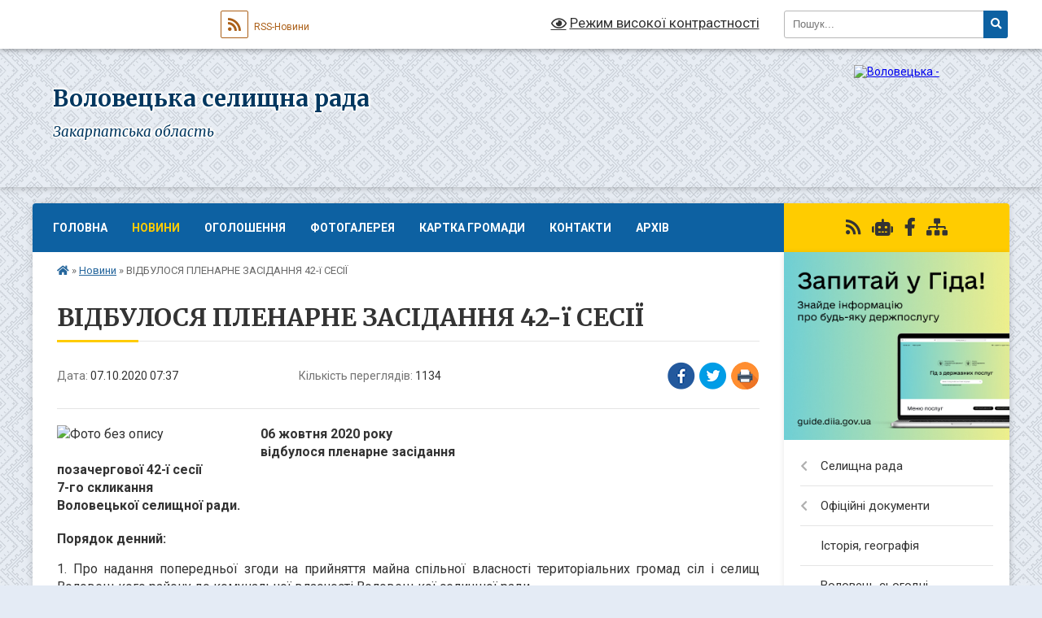

--- FILE ---
content_type: text/html; charset=UTF-8
request_url: https://volovec-miskrada.gov.ua/news/1602045478/
body_size: 13353
content:
<!DOCTYPE html>
<html lang="uk">
<head>
	<!--[if IE]><meta http-equiv="X-UA-Compatible" content="IE=edge"><![endif]-->
	<meta charset="utf-8">
	<meta name="viewport" content="width=device-width, initial-scale=1">
	<!--[if IE]><script>
		document.createElement('header');
		document.createElement('nav');
		document.createElement('main');
		document.createElement('section');
		document.createElement('article');
		document.createElement('aside');
		document.createElement('footer');
		document.createElement('figure');
		document.createElement('figcaption');
	</script><![endif]-->
	<title>ВІДБУЛОСЯ ПЛЕНАРНЕ ЗАСІДАННЯ 42-ї СЕСІЇ | Воловецька селищна рада Закарпатська область</title>
	<meta name="description" content="06 жовтня 2020 року. відбулося пленарне засідання . позачергової 42-ї сесії . 7-го скликання . Воловецької селищної ради.    . . Порядок денний:. . 1. Про надання попередньої згоди на прийняття майна спільної власності територіаль">
	<meta name="keywords" content="ВІДБУЛОСЯ, ПЛЕНАРНЕ, ЗАСІДАННЯ, 42-ї, СЕСІЇ, |, Воловецька, селищна, рада, Закарпатська, область">

	
		<meta property="og:image" content="https://rada.info/upload/users_files/04350240/9831db865a84cbe03d292c7ac5bb537e.jpg">
	<meta property="og:image:width" content="800">
	<meta property="og:image:height" content="533">
			<meta property="og:title" content="ВІДБУЛОСЯ ПЛЕНАРНЕ ЗАСІДАННЯ 42-ї СЕСІЇ">
			<meta property="og:description" content="06 жовтня 2020 року
відбулося пленарне засідання 
позачергової 42-ї сесії 
7-го скликання 
Воловецької селищної ради. &amp;nbsp;&amp;nbsp; 

Порядок денний:">
			<meta property="og:type" content="article">
	<meta property="og:url" content="https://volovec-miskrada.gov.ua/news/1602045478/">
		
		<link rel="apple-touch-icon" sizes="57x57" href="https://gromada.org.ua/apple-icon-57x57.png">
	<link rel="apple-touch-icon" sizes="60x60" href="https://gromada.org.ua/apple-icon-60x60.png">
	<link rel="apple-touch-icon" sizes="72x72" href="https://gromada.org.ua/apple-icon-72x72.png">
	<link rel="apple-touch-icon" sizes="76x76" href="https://gromada.org.ua/apple-icon-76x76.png">
	<link rel="apple-touch-icon" sizes="114x114" href="https://gromada.org.ua/apple-icon-114x114.png">
	<link rel="apple-touch-icon" sizes="120x120" href="https://gromada.org.ua/apple-icon-120x120.png">
	<link rel="apple-touch-icon" sizes="144x144" href="https://gromada.org.ua/apple-icon-144x144.png">
	<link rel="apple-touch-icon" sizes="152x152" href="https://gromada.org.ua/apple-icon-152x152.png">
	<link rel="apple-touch-icon" sizes="180x180" href="https://gromada.org.ua/apple-icon-180x180.png">
	<link rel="icon" type="image/png" sizes="192x192"  href="https://gromada.org.ua/android-icon-192x192.png">
	<link rel="icon" type="image/png" sizes="32x32" href="https://gromada.org.ua/favicon-32x32.png">
	<link rel="icon" type="image/png" sizes="96x96" href="https://gromada.org.ua/favicon-96x96.png">
	<link rel="icon" type="image/png" sizes="16x16" href="https://gromada.org.ua/favicon-16x16.png">
	<link rel="manifest" href="https://gromada.org.ua/manifest.json">
	<meta name="msapplication-TileColor" content="#ffffff">
	<meta name="msapplication-TileImage" content="https://gromada.org.ua/ms-icon-144x144.png">
	<meta name="theme-color" content="#ffffff">
	
	
		<meta name="robots" content="">
	
	<link rel="preconnect" href="https://fonts.googleapis.com">
	<link rel="preconnect" href="https://fonts.gstatic.com" crossorigin>
	<link href="https://fonts.googleapis.com/css?family=Merriweather:400i,700|Roboto:400,400i,700,700i&amp;subset=cyrillic-ext" rel="stylesheet">

    <link rel="preload" href="https://cdnjs.cloudflare.com/ajax/libs/font-awesome/5.9.0/css/all.min.css" as="style">
	<link rel="stylesheet" href="https://cdnjs.cloudflare.com/ajax/libs/font-awesome/5.9.0/css/all.min.css" integrity="sha512-q3eWabyZPc1XTCmF+8/LuE1ozpg5xxn7iO89yfSOd5/oKvyqLngoNGsx8jq92Y8eXJ/IRxQbEC+FGSYxtk2oiw==" crossorigin="anonymous" referrerpolicy="no-referrer" />
	
	
    <link rel="preload" href="//gromada.org.ua/themes/ukraine/css/styles_vip.css?v=3.37" as="style">
	<link rel="stylesheet" href="//gromada.org.ua/themes/ukraine/css/styles_vip.css?v=3.37">
	
	<link rel="stylesheet" href="//gromada.org.ua/themes/ukraine/css/103468/theme_vip.css?v=1767655923">
	
		<!--[if lt IE 9]>
	<script src="https://oss.maxcdn.com/html5shiv/3.7.2/html5shiv.min.js"></script>
	<script src="https://oss.maxcdn.com/respond/1.4.2/respond.min.js"></script>
	<![endif]-->
	<!--[if gte IE 9]>
	<style type="text/css">
		.gradient { filter: none; }
	</style>
	<![endif]-->

</head>
<body class=" right">

	<a href="#top_menu" class="skip-link link" aria-label="Перейти до головного меню (Alt+1)" accesskey="1">Перейти до головного меню (Alt+1)</a>
	<a href="#left_menu" class="skip-link link" aria-label="Перейти до бічного меню (Alt+2)" accesskey="2">Перейти до бічного меню (Alt+2)</a>
    <a href="#main_content" class="skip-link link" aria-label="Перейти до головного вмісту (Alt+3)" accesskey="3">Перейти до текстового вмісту (Alt+3)</a>

	

		<div id="all_screen">

						<section class="search_menu">
				<div class="wrap">
					<div class="row">
						<div class="grid-25 fl">
							<form action="https://volovec-miskrada.gov.ua/search/" class="search">
								<input type="text" name="q" value="" placeholder="Пошук..." aria-label="Введіть пошукову фразу" required>
								<button type="submit" name="search" value="y" aria-label="Натисніть, щоб здійснити пошук"><i class="fa fa-search"></i></button>
							</form>
							<a id="alt_version_eye" href="#" title="Режим високої контрастності" onclick="return set_special('1fa44a70e93f0f2c6b8728ddb713f71450415996');"><i class="far fa-eye"></i></a>
						</div>
						<div class="grid-75">
							<div class="row">
								<div class="grid-25" style="padding-top: 13px;">
									<div id="google_translate_element"></div>
								</div>
								<div class="grid-25" style="padding-top: 13px;">
									<a href="https://gromada.org.ua/rss/103468/" class="rss" title="RSS-стрічка"><span><i class="fa fa-rss"></i></span> RSS-Новини</a>
								</div>
								<div class="grid-50 alt_version_block">

									<div class="alt_version">
										<a href="#" class="set_special_version" onclick="return set_special('1fa44a70e93f0f2c6b8728ddb713f71450415996');"><i class="far fa-eye"></i> Режим високої контрастності</a>
									</div>

								</div>
								<div class="clearfix"></div>
							</div>
						</div>
						<div class="clearfix"></div>
					</div>
				</div>
			</section>
			
			<header>
				<div class="wrap">
					<div class="row">

						<div class="grid-25 logo fl">
							<a href="https://volovec-miskrada.gov.ua/" id="logo">
								<img src="https://rada.info/upload/users_files/04350240/gerb/C2.png" alt="Воловецька - ">
							</a>
						</div>
						<div class="grid-75 title fr">
							<div class="slogan_1">Воловецька селищна рада</div>
							<div class="slogan_2">Закарпатська область</div>
						</div>
						<div class="clearfix"></div>

					</div>
					
										
				</div>
			</header>

			<div class="wrap">
				<section class="middle_block">

					<div class="row">
						<div class="grid-75 fr">
							<nav class="main_menu" id="top_menu">
								<ul>
																		<li class="">
										<a href="https://volovec-miskrada.gov.ua/main/">Головна</a>
																													</li>
																		<li class="active">
										<a href="https://volovec-miskrada.gov.ua/news/">Новини</a>
																													</li>
																		<li class="">
										<a href="https://volovec-miskrada.gov.ua/more_news/">Оголошення</a>
																													</li>
																		<li class=" has-sub">
										<a href="https://volovec-miskrada.gov.ua/photo/">Фотогалерея</a>
																				<button onclick="return show_next_level(this);" aria-label="Показати підменю"></button>
																														<ul>
																						<li>
												<a href="https://volovec-miskrada.gov.ua/3d-tur-16-16-56-09-09-2021/">Село Гукливий - 3Д тур</a>
																																			</li>
																						<li>
												<a href="https://volovec-miskrada.gov.ua/remont-vulyc-fotozvit-20112019-rr-1565065000/">РЕМОНТ ВУЛИЦЬ - ФОТОЗВІТ (2011-2019 рр.)</a>
																																			</li>
																																</ul>
																			</li>
																		<li class="">
										<a href="https://volovec-miskrada.gov.ua/structure/">Картка громади</a>
																													</li>
																		<li class="">
										<a href="https://volovec-miskrada.gov.ua/feedback/">Контакти</a>
																													</li>
																		<li class="">
										<a href="https://volovec-miskrada.gov.ua/arhiv-08-17-31-01-10-2018/">Архів</a>
																													</li>
																										</ul>

								<button class="menu-button" id="open-button"><i class="fas fa-bars"></i> Меню сайту</button>

							</nav>
							
							<div class="clearfix"></div>

														<section class="bread_crumbs">
								<div xmlns:v="http://rdf.data-vocabulary.org/#"><a href="https://volovec-miskrada.gov.ua/" title="Головна сторінка"><i class="fas fa-home"></i></a> &raquo; <a href="https://volovec-miskrada.gov.ua/news/" aria-current="page">Новини</a>  &raquo; <span>ВІДБУЛОСЯ ПЛЕНАРНЕ ЗАСІДАННЯ 42-ї СЕСІЇ</span></div>
							</section>
							
							<main id="main_content">

																											<h1>ВІДБУЛОСЯ ПЛЕНАРНЕ ЗАСІДАННЯ 42-ї СЕСІЇ</h1>


<div class="row">
	<div class="grid-30 one_news_date">
		Дата: <span>07.10.2020 07:37</span>
	</div>
	<div class="grid-30 one_news_count">
		Кількість переглядів: <span>1134</span>
	</div>
		<div class="grid-30 one_news_socials">
		<button class="social_share" data-type="fb" aria-label="Поширити у Фейсбук"><img src="//gromada.org.ua/themes/ukraine/img/share/fb.png" alt="Іконка Facebook"></button>
		<button class="social_share" data-type="tw" aria-label="Поширити в Tweitter"><img src="//gromada.org.ua/themes/ukraine/img/share/tw.png" alt="Іконка Twitter"></button>
		<button class="print_btn" onclick="window.print();" aria-label="Надрукувати статтю"><img src="//gromada.org.ua/themes/ukraine/img/share/print.png" alt="Значок принтера"></button>
	</div>
		<div class="clearfix"></div>
</div>

<hr>

<p><span style="font-size:12pt"><span style="font-size:16px"><strong>06 жовтня</strong></span></span><span style="font-size:16px"><img alt="Фото без опису"  alt="" src="https://rada.info/upload/users_files/04350240/9831db865a84cbe03d292c7ac5bb537e.jpg" style="float:left; height:157px; width:235px" /></span><span style="font-size:12pt"><span style="font-size:16px"><strong> 2020 року<br />
відбулося пленарне засідання </strong></span><br />
<strong>позачергової 42-ї сесії </strong></span><br />
<span style="font-size:12pt"><strong>7-го</strong> <strong>скликання </strong><br />
<strong>Воловецької селищної ради.</strong></span><strong> </strong><span style="font-size:12pt"><span style="font-size:16px">&nbsp;&nbsp; </span></span><br />
<br />
<span style="font-size:12pt"><span style="font-size:16px"><strong>Порядок денний:</strong></span></span></p>

<p style="text-align:justify"><span style="font-size:16px">1. </span><span style="font-size:16px">Про надання попередньої згоди на прийняття майна спільної власності територіальних громад сіл і селищ Воловецького району до комунальної власності Воловецької селищної ради.<br />
2. Про внесення змін до рішенням сесії селищної ради від 13.12.2019 № 1104 &quot;Про Воловецький селищний бюджет на 2020 рік&quot;.<br />
3. Про виплату матеріальної допомоги громадянам.</span></p>

<p><span style="font-size:16px">Присутні 14 депутатів - <a href="https://rada.info/upload/users_files/04350240/2c8119d526969553a1ae601a66b5227b.doc">https://rada.info/upload/users_files/04350240/2c8119d526969553a1ae601a66b5227b.doc</a>.</span></p>

<p><span style="font-size:16px">&nbsp;&nbsp; </span><span style="font-size:12pt">Рішення, прийняті на пленарному засіданні сесії Воловецької селищної ради, невдовзі будуть опубліковані на сторінці </span><span style="font-size:16px">&quot;Офіційні документи&quot; даного </span><span style="font-size:12pt">сайту</span><span style="font-size:16px"> селищної ради за посиланням - <a href="https://volovec-miskrada.gov.ua/docs/">https://volovec-miskrada.gov.ua/docs/</a>.</span></p>
<div class="clearfix"></div>

<hr>



<p><a href="https://volovec-miskrada.gov.ua/news/" class="btn btn-grey">&laquo; повернутися</a></p>																	
							</main>
						</div>
						<div class="grid-25 fl">

							<div class="project_name">
								<a href="https://gromada.org.ua/rss/103468/" rel="nofollow" target="_blank" title="RSS-стрічка новин сайту"><i class="fas fa-rss"></i></a>
																<a href="https://volovec-miskrada.gov.ua/feedback/#chat_bot" title="Наша громада в смартфоні"><i class="fas fa-robot"></i></a>
																																<a href="https://www.facebook.com/profile.php?id=100023842954463" rel="nofollow" target="_blank" title="Приєднуйтесь до нас у Facebook"><i class="fab fa-facebook-f"></i></a>																								<a href="https://volovec-miskrada.gov.ua/sitemap/" title="Мапа сайту"><i class="fas fa-sitemap"></i></a>
							</div>
														<aside class="left_sidebar">
							
																<div class="diia_guide">
									<a href="https://guide.diia.gov.ua/" rel="nofollow" target="_blank" title="Посилання на Гіда з державних послуг"><img src="https://gromada.org.ua/upload/diia_guide.jpg" alt="Гід державних послуг"></a>
								</div>
								
																<nav class="sidebar_menu" id="left_menu">
									<ul>
																				<li class=" has-sub">
											<a href="https://volovec-miskrada.gov.ua/selischna-rada-13-28-01-26-05-2017/">Селищна рада</a>
																						<button onclick="return show_next_level(this);" aria-label="Показати підменю"></button>
																																	<i class="fa fa-chevron-right"></i>
											<ul>
																								<li class="">
													<a href="https://volovec-miskrada.gov.ua/voloveckij-selischnij-golova-13-29-31-26-05-2017/">Селищний голова</a>
																																						</li>
																								<li class="">
													<a href="https://volovec-miskrada.gov.ua/deputatskij-korpus-13-30-59-26-05-2017/">Депутатський корпус</a>
																																						</li>
																								<li class="">
													<a href="https://volovec-miskrada.gov.ua/vikonavchij-komitet-13-33-14-26-05-2017/">Виконавчий комітет</a>
																																						</li>
																								<li class="">
													<a href="https://volovec-miskrada.gov.ua/aparat-selischnoi-radi-13-29-09-26-05-2017/">Апарат селищної ради</a>
																																						</li>
																								<li class="">
													<a href="https://volovec-miskrada.gov.ua/video-translyaciya-sesij-selischnoi-radi-15-57-54-12-03-2025/">Відео трансляція сесій селищної ради</a>
																																						</li>
																																			</ul>
																					</li>
																				<li class=" has-sub">
											<a href="https://volovec-miskrada.gov.ua/docs/">Офіційні документи</a>
																						<button onclick="return show_next_level(this);" aria-label="Показати підменю"></button>
																																	<i class="fa fa-chevron-right"></i>
											<ul>
																								<li class="">
													<a href="https://volovec-miskrada.gov.ua/regulyatorna-politika-13-14-53-01-06-2021/">Регуляторна політика</a>
																																						</li>
																								<li class=" has-sub">
													<a href="https://volovec-miskrada.gov.ua/dostup-do-publichnoi-informacii-15-06-52-05-06-2025/">Доступ до публічної інформації</a>
																										<button onclick="return show_next_level(this);" aria-label="Показати підменю"></button>
																																							<i class="fa fa-chevron-right"></i>
													<ul>
																												<li><a href="https://volovec-miskrada.gov.ua/forma-zapitu-15-11-31-05-06-2025/">Форма запиту</a></li>
																												<li><a href="https://volovec-miskrada.gov.ua/postanova-kmu-vid-21-zhovtnya-2015-r-№-835-pro-zatverdzhennya-polozhennya-pro-nabori-danih-yaki-pidlyagajut-opriljudnennju-u-formi-vidkrit-16-05-23-05-06-2025/">Постанова КМУ від 21 жовтня 2015 р. № 835 "Про затвердження Положення про набори даних, які підлягають оприлюдненню у формі відкритих даних".</a></li>
																																									</ul>
																									</li>
																								<li class="">
													<a href="https://volovec-miskrada.gov.ua/zvernennya-gromadyan-11-42-37-19-05-2025/">Графік прийому громадян</a>
																																						</li>
																								<li class="">
													<a href="https://volovec-miskrada.gov.ua/normativnopravova-baza-16-21-25-05-06-2025/">Нормативно-правова база</a>
																																						</li>
																								<li class=" has-sub">
													<a href="https://volovec-miskrada.gov.ua/postijna-komisiya-z-pitan-planuvannya-finansiv-bjudzhetu-ta-socialnoekonomichnogo-rozvitku-10-45-20-14-08-2024/">Постійні комісії селищної ради</a>
																										<button onclick="return show_next_level(this);" aria-label="Показати підменю"></button>
																																							<i class="fa fa-chevron-right"></i>
													<ul>
																												<li><a href="https://volovec-miskrada.gov.ua/postijna-komisiya-z-pitan-prav-ljudini-zakonnosti-i-pravoporyadku-ta-deputtskoi-diyalnosti-ta-etiki-09-53-56-24-10-2024/">Постійна комісія з питань прав людини, законності і правопорядку  та депуттської діяльності та етики</a></li>
																												<li><a href="https://volovec-miskrada.gov.ua/postijna-komisiya-z-pitan-planuvannya-finansiv-bjudzhetu-ta-socialnoekonomichnogo-rozvitku-11-15-41-14-08-2024/">Постійна комісія з питань планування , фінансів, бюджету та соціально-економічного розвитку</a></li>
																												<li><a href="https://volovec-miskrada.gov.ua/vidio-translyaciya-zasidan-postijnih-komisij-14-56-55-12-03-2025/">відео трансляція засідання постійної комісії з питань земельних відносин, архітектури, будівництва, розвитку населених пунктів та охорони навколишнього середовища від 14.02.2025 року</a></li>
																												<li><a href="https://volovec-miskrada.gov.ua/video-translyaciya-zasidannya-postijnoi-komisii-z-pitan-planuvannya-finansiv-bjudzhetu-ta-socialnoekonomichnogo-rozvitku-15-51-29-12-03-2025/">відео трансляція засідання постійної комісії з питань планування, фінансів, бюджету та соціально-економічного розвитку від 12.02.2025 року</a></li>
																												<li><a href="https://volovec-miskrada.gov.ua/vidio-translyaciya-zasidan-postijnih-komisij-z-pitan-zemelnih-vidnosin-arhitekturi-budivnictva-rozvitku-naselenih-punktiv-ta-ohoroni-navkoli-16-17-23-12-03-2025/">відіо трансляція засідань постійних комісій з питань земельних відносин, архітектури, будівництва, розвитку населених пунктів та охорони навколишнього середовища від 12.03.2025 року</a></li>
																												<li><a href="https://volovec-miskrada.gov.ua/postijna-komisiya-z-pitan-osvitikulturimolodi-i-sportuohoroni-zdorov’ya-ta-socialnogo-zahistu-15-01-51-19-03-2025/">Постійна комісія з питань освіти,культури,молоді і спорту,охорони здоров’я та соціального захисту</a></li>
																												<li><a href="https://volovec-miskrada.gov.ua/zasidannya-postijnoi-komisii-14-17-41-13-03-2025/">Засідання постійної комісії з питань планування, фінансів, бюджету та соціально-економічного розвитку від 20.01.2025 року</a></li>
																																									</ul>
																									</li>
																								<li class=" has-sub">
													<a href="https://volovec-miskrada.gov.ua/viddilu-osviti-kulturi-turizmu-ohoroni-zdorovya-molodi-i-sprotu-11-52-05-17-06-2021/">Відділ освіти, культури, туризму, охорони здоров"я, молоді і спроту</a>
																										<button onclick="return show_next_level(this);" aria-label="Показати підменю"></button>
																																							<i class="fa fa-chevron-right"></i>
													<ul>
																												<li><a href="https://volovec-miskrada.gov.ua/gromadske-obgovorennya-reforma-profilnoi-serednoi-osviti-11-14-42-14-05-2025/">ГРОМАДСЬКЕ ОБГОВОРЕННЯ "РЕФОРМА ПРОФІЛЬНОЇ СЕРЕДНЬОЇ ОСВІТИ"</a></li>
																												<li><a href="https://volovec-miskrada.gov.ua/pro-zavershennya-20242025-navchalnogo-roku-v-zakladah-zagalnoi-serednoi-osviti-11-19-50-14-05-2025/">ПРО ЗАВЕРШЕННЯ 2024-2025 НАВЧАЛЬНОГО РОКУ В ЗАКЛАДАХ ЗАГАЛЬНОЇ СЕРЕДНЬОЇ ОСВІТИ</a></li>
																												<li><a href="https://volovec-miskrada.gov.ua/voloveckij-licej-otrimav-podyaku-vid-nacionalnogo-centru-talis-11-21-18-14-05-2025/">ВОЛОВЕЦЬКИЙ ЛІЦЕЙ ОТРИМАВ ПОДЯКУ ВІД НАЦІОНАЛЬНОГО ЦЕНТРУ TALIS</a></li>
																																									</ul>
																									</li>
																								<li class="">
													<a href="https://volovec-miskrada.gov.ua/viddil-oboronnoi-roboti-civilnogo-i-tehnogennogo-zahistu-11-54-00-17-06-2021/">Сектор оборонної роботи та цивільного захисту</a>
																																						</li>
																								<li class="">
													<a href="https://volovec-miskrada.gov.ua/sluzhba-u-spravah-ditej-11-57-43-17-06-2021/">Служба у справах дітей</a>
																																						</li>
																								<li class="">
													<a href="https://volovec-miskrada.gov.ua/cnap-11-58-09-17-06-2021/">ЦНАП</a>
																																						</li>
																								<li class="">
													<a href="https://volovec-miskrada.gov.ua/strategiya-rozvitku-15-16-14-06-08-2025/">Стратегія розвитку</a>
																																						</li>
																								<li class="">
													<a href="https://volovec-miskrada.gov.ua/finansovij-viddil-14-26-39-17-06-2021/">Фінансовий відділ</a>
																																						</li>
																								<li class="">
													<a href="https://volovec-miskrada.gov.ua/viddil-arhitekruti-budivnictva-zemelnih-resursiv-komunalnogo-majna-i-gospodarstva-ta-zahistu-dovkillya-16-03-43-31-05-2021/">Відділ архітекрути, будівництва, земельних ресурсів, комунального майна і господарства та захисту довкілля</a>
																																						</li>
																								<li class="">
													<a href="https://volovec-miskrada.gov.ua/bezbarernist-15-33-44-22-07-2024/">Безбар"єрність</a>
																																						</li>
																								<li class="">
													<a href="https://volovec-miskrada.gov.ua/dream-15-30-18-03-11-2025/">DREAM</a>
																																						</li>
																								<li class="">
													<a href="https://volovec-miskrada.gov.ua/centr-nadannya-socialnih-poslug-15-51-23-24-01-2023/">Центр надання соціальних послуг</a>
																																						</li>
																								<li class=" has-sub">
													<a href="https://volovec-miskrada.gov.ua/zvernennya-gromadyan-13-16-18-05-06-2025/">Звернення громадян</a>
																										<button onclick="return show_next_level(this);" aria-label="Показати підменю"></button>
																																							<i class="fa fa-chevron-right"></i>
													<ul>
																												<li><a href="https://volovec-miskrada.gov.ua/zrazok-pismovogo-zvernennya-15-40-35-05-06-2025/">Зразок письмового звернення</a></li>
																																									</ul>
																									</li>
																								<li class="">
													<a href="https://volovec-miskrada.gov.ua/zadovolennya-zapitiv-13-17-47-05-06-2025/">Задоволення запитів</a>
																																						</li>
																								<li class="">
													<a href="https://volovec-miskrada.gov.ua/publichni-zakupivli-11-29-16-09-07-2021/">Обґрунтування технічних та якісних характеристик предмета закупівлі, його очікуваної вартості та/або розміру бюджетного  призначення закупівлі</a>
																																						</li>
																																			</ul>
																					</li>
																				<li class="">
											<a href="https://volovec-miskrada.gov.ua/istoriya-geografiya-00-47-48-30-05-2017/">Історія, географія</a>
																																</li>
																				<li class="">
											<a href="https://volovec-miskrada.gov.ua/volovec-sogodni-00-52-57-30-05-2017/">Воловець сьогодні</a>
																																</li>
																				<li class=" has-sub">
											<a href="https://volovec-miskrada.gov.ua/volovec-turistichnij-00-54-23-30-05-2017/">Воловець туристичний</a>
																						<button onclick="return show_next_level(this);" aria-label="Показати підменю"></button>
																																	<i class="fa fa-chevron-right"></i>
											<ul>
																								<li class="">
													<a href="https://volovec-miskrada.gov.ua/viddil-oboronnnoi-roboti-ta-civilnogo-zahistu-14-48-02-26-04-2024/">Відділ обороннної роботи  та цивільного захисту</a>
																																						</li>
																								<li class="">
													<a href="https://volovec-miskrada.gov.ua/prozhivannya-harchuvannya-11-57-01-12-10-2017/">ПРОЖИВАННЯ, ХАРЧУВАННЯ</a>
																																						</li>
																								<li class="">
													<a href="https://volovec-miskrada.gov.ua/populyarni-pishohidni-marshruti-15-21-21-24-09-2018/">ПІШОХІДНИЙ ТУРИЗМ</a>
																																						</li>
																								<li class="">
													<a href="https://volovec-miskrada.gov.ua/volovec-turistichnij-11-42-04-09-01-2024/">ВОЛОВЕЦЬ ТУРИСТИЧНИЙ</a>
																																						</li>
																																			</ul>
																					</li>
																				<li class="">
											<a href="https://volovec-miskrada.gov.ua/kultura-10-55-41-05-10-2018/">Культура</a>
																																</li>
																				<li class="">
											<a href="https://volovec-miskrada.gov.ua/volovec-sportivnij-00-55-20-30-05-2017/">Спорт</a>
																																</li>
																				<li class="">
											<a href="https://volovec-miskrada.gov.ua/investicijna-diyalnist-00-39-27-30-05-2017/">Інвестиційна діяльність</a>
																																</li>
																				<li class="">
											<a href="https://volovec-miskrada.gov.ua/nashi-druzi-ta-partneri-00-55-48-30-05-2017/">Наші друзі і партнери</a>
																																</li>
																				<li class="">
											<a href="https://volovec-miskrada.gov.ua/komunalne-pidpriemstvo-vodokanalservis-09-39-59-15-12-2021/">Комунальне підприємство "Водоканалсервіс"</a>
																																</li>
																				<li class="">
											<a href="https://volovec-miskrada.gov.ua/osbb-09-36-27-15-04-2019/">ОСББ</a>
																																</li>
																				<li class="">
											<a href="https://volovec-miskrada.gov.ua/zakhyst-prav-spozhyvacha-1603286747/">Захист прав споживачів</a>
																																</li>
																				<li class="">
											<a href="https://volovec-miskrada.gov.ua/strategiya-rozvitku-09-25-20-30-11-2021/">Стратегія розвитку</a>
																																</li>
																				<li class=" has-sub">
											<a href="https://volovec-miskrada.gov.ua/videotranslyacii-14-32-05-13-03-2025/">Відеотрансляції</a>
																						<button onclick="return show_next_level(this);" aria-label="Показати підменю"></button>
																																	<i class="fa fa-chevron-right"></i>
											<ul>
																								<li class=" has-sub">
													<a href="https://volovec-miskrada.gov.ua/videotranslyacii-postijnih-komisij-14-53-58-13-03-2025/">Відеотрансляції постійних комісій</a>
																										<button onclick="return show_next_level(this);" aria-label="Показати підменю"></button>
																																							<i class="fa fa-chevron-right"></i>
													<ul>
																												<li><a href="https://volovec-miskrada.gov.ua/zasidannya-postijnoi-komisii-z-pitan-planuvannya-finansiv-bjudzhetu-ta-socialno-ekonomichnogo-rozvitku-14-55-37-13-03-2025/">Засідання постійної комісії з питань планування, фінансів, бюджету та соціально економічного розвитку</a></li>
																												<li><a href="https://volovec-miskrada.gov.ua/zasidannya-postijnoi-komisii-z-pitan-zemelnih-vidnosin-arhitekturi-budivnictva-rozvitku-naselenih-punktiv-ta-ohoroni-navkolishnogo-seredovis-14-58-31-13-03-2025/">засідання постійної комісії з питань земельних відносин, архітектури, будівництва, розвитку населених пунктів та охорони навколишнього середовища</a></li>
																												<li><a href="https://volovec-miskrada.gov.ua/zasidannya-postijnoi-komisii-z-pitan-osviti-kulturi-molodi-fizkulturi-i-sportu-ohoroni-zdorov’ya-ta-socialnogo-zahistu-13-44-19-18-03-2025/">засідання постійної комісії з питань освіти, культури, молоді, фізкультури і спорту, охорони здоров’я та соціального захисту</a></li>
																												<li><a href="https://volovec-miskrada.gov.ua/zasidannya-postijnoi-komisii-z-pitan-prav-ljudini-zakonnosti-i-pravoporyadku-ta-deputatskoi-diyalnosti-i-etiki-14-08-41-19-03-2025/">Засідання постійної комісії з питань прав людини, законності і правопорядку та депутатської діяльності і етики</a></li>
																												<li><a href="https://volovec-miskrada.gov.ua/zasidannya-postijnoi-z-pitan-zemelnih-vidnosin-arhitekturi-budivnictva-rozvitku-naselenih-punktiv-ta-ohoroni-navkolishnogo-seredovischa-14-28-02-21-08-2025/">з питань промисловості, підприємництва, транспорту, зв’язку, житлово-комунального та побутового обслуговування</a></li>
																																									</ul>
																									</li>
																								<li class=" has-sub">
													<a href="https://volovec-miskrada.gov.ua/videotranslyacii-sesij-selischnoi-radi-15-01-44-13-03-2025/">Відеотрансляції сесій селищної ради</a>
																										<button onclick="return show_next_level(this);" aria-label="Показати підменю"></button>
																																							<i class="fa fa-chevron-right"></i>
													<ul>
																												<li><a href="https://volovec-miskrada.gov.ua/8-sklikannya-15-03-43-13-03-2025/">41 сесія 8 скликання</a></li>
																												<li><a href="https://volovec-miskrada.gov.ua/48-sesiya-8-sklikannya-14-30-57-24-11-2025/">48 сесія 8 скликання</a></li>
																												<li><a href="https://volovec-miskrada.gov.ua/47-sesiya-8-sklikannya-09-03-37-04-11-2025/">47 сесія 8 скликання</a></li>
																												<li><a href="https://volovec-miskrada.gov.ua/50-sesiya-8-sklikannya-11-28-16-24-12-2025/">50 сесія 8 скликання</a></li>
																												<li><a href="https://volovec-miskrada.gov.ua/49-sesiya-8-sklikannya-10-19-11-02-12-2025/">49 сесія 8 скликання</a></li>
																												<li><a href="https://volovec-miskrada.gov.ua/44-sesiya-8-sklikannya-08-50-47-27-06-2025/">44 сесія 8 скликання</a></li>
																												<li><a href="https://volovec-miskrada.gov.ua/42-sesiya-8-sklikannya-11-13-00-21-03-2025/">42 сесія 8 скликання</a></li>
																												<li><a href="https://volovec-miskrada.gov.ua/45-sesiya-8-sklikannya-14-29-14-17-07-2025/">45 сесія 8 скликання</a></li>
																												<li><a href="https://volovec-miskrada.gov.ua/46-sesiya-8-sklikannya-14-47-07-21-08-2025/">46 сесія 8 скликання</a></li>
																																									</ul>
																									</li>
																																			</ul>
																					</li>
																													</ul>
								</nav>

								
																	<div class="petition_block">
	
	<div class="petition_title">Особистий кабінет користувача</div>

		<div class="alert alert-warning">
		Ви не авторизовані. Для того, щоб мати змогу створювати або підтримувати петиції<br>
		<a href="#auth_petition" class="open-popup add_petition btn btn-yellow btn-small btn-block" style="margin-top: 10px;"><i class="fa fa-user"></i> авторизуйтесь</a>
	</div>
		
			<div class="petition_title">Система петицій</div>
		
					<div class="none_petition">Немає петицій, за які можна голосувати</div>
						
		
	
</div>
								
								
																	<div class="appeals_block">

	
				
				<div class="alert alert-info">
			<a href="#auth_person" class="alert-link open-popup"><i class="fas fa-unlock-alt"></i> Кабінет посадової особи</a>
		</div>
			
	
</div>								
								
																<div id="banner_block">

									<p><a rel="nofollow" href="http://rada.gov.ua/" target="_top"><img alt="Верховна рада України" src="https://rada.info/upload/users_files/04350240/5dfc85da8f6da4c60bf93e2ea6d66508.png" style="float:left; height:65px; width:264px" /></a><a rel="nofollow" href="https://www.president.gov.ua/" target="_top"><img alt="Президент України" src="https://rada.info/upload/users_files/04350240/0607943c29f0daec5b89ee2d733b6afe.png" style="float:left; height:65px; width:264px" /></a></p>

<p><a rel="nofollow" href="https://www.kmu.gov.ua/ua" target="_top"><img alt="Уряд України" src="https://rada.info/upload/users_files/04350240/6361fa31eef0832271890663f0f9c32e.png" style="float:left; height:65px; width:264px" /></a><a rel="nofollow" href="https://www.auc.org.ua/" target="_blank"><img alt="Асоціація міст України" src="https://rada.info/upload/users_files/04350240/6e36953f805360bcbf07ad03ddb09105.jpg" style="float:left; height:65px; width:264px" /></a><strong><a rel="nofollow" href="https://uz.dsp.gov.ua/index.php/ukraina-pratsiuie/1966-startuvala-nova-informatsiina-kampaniia-derzhpratsi-ukraina-pratsiuie" target="_blank"><img alt="Україна працює!" src="https://rada.info/upload/users_files/04350240/a85d06f1a33f13c86b3cd11b3705545f.png" style="width: 264px; height: 104px;" /></a></strong></p>

<p><a rel="nofollow" href="http://zakarpat-rada.gov.ua/" target="_top"><img alt="Закарпатська обласна рада" src="https://rada.info/upload/users_files/04350240/3c14090af35fd9106e13615ddb09f832.jpg" style="float:left; height:65px; width:264px" /></a></p>

<p><a rel="nofollow" href="https://carpathia.gov.ua/" target="_blank"><img alt="Закарпатська обласна державна адміністрація" src="https://rada.info/upload/users_files/04350240/c62636be8b885f7967d9f7057ebbf42c.jpg" style="float:left; height:65px; width:264px" /></a></p>

<p><a rel="nofollow" href="https://vrada.gov.ua/" target="_blank"><img alt="Сайт Воловецької районної ради" src="https://rada.info/upload/users_files/04350240/8759817d0cab81670dd2cb21d7ee218d.png" style="float: left; height: 65px; width: 264px;" /></a></p>

<p>&nbsp;</p>

<p>&nbsp;</p>

<p><a rel="nofollow" href="http://www.uz.gov.ua/passengers/timetable/?station=23145&amp;by_station=%D0%9F%D0%BE%D1%88%D1%83%D0%BA" target="_blank"><img alt="Розклад руху поїздів" src="https://rada.info/upload/users_files/04350240/29ebaa83c77cfcba97f6f3962a647425.jpg" style="float:left; height:65px; width:264px" /></a></p>

<p><a rel="nofollow" href="http://bus.com.ua/cgi-bin/tablo.pl?as=210900" target="_blank"><img alt="Автостанція Воловець 1" src="https://rada.info/upload/users_files/04350240/1b7143393789bd137dd62add045f69e0.jpg" style="float:left; height:65px; width:264px" /></a></p>

<p><a rel="nofollow" href="http://bus.com.ua/cgi-bin/tablo.pl?as=212600" target="_blank"><img alt="Автостангція Воловець 2" src="https://rada.info/upload/users_files/04350240/f09c7bbfcfa3b9e80fec74c2fba54108.jpg" style="float:left; height:65px; width:264px" /></a></p>

<p>&nbsp;</p>

<p><strong><a rel="nofollow" href="https://zaktour.gov.ua/"><img alt="Фото без опису"  src="https://rada.info/upload/users_files/04350240/59f6b8c15e12d8bd40d078e5831f841e.jpg" style="height:68px; width:266px" /></a></strong></p>

<p><a rel="nofollow" href="https://volovec-miskrada.gov.ua/feedback/" target="_blank"><img alt="Карта Воловця" src="https://rada.info/upload/users_files/04350240/ede259143dca41a5a07ec82cd467d790.jpg" style="float:left; height:65px; width:264px" /></a><strong>&nbsp;&nbsp;&nbsp;&nbsp;&nbsp;&nbsp;&nbsp;&nbsp;&nbsp;&nbsp;&nbsp;&nbsp;&nbsp;&nbsp;&nbsp;&nbsp;&nbsp;&nbsp;&nbsp;&nbsp;&nbsp;&nbsp;&nbsp;&nbsp;&nbsp;&nbsp;&nbsp;&nbsp;&nbsp;&nbsp;&nbsp; ПОГОДА</strong></p>
									<div class="clearfix"></div>

									<div id="SinoptikInformer" style="width:264px;" class="SinoptikInformer type1c1"><div class="siHeader"><div class="siLh"><div class="siMh"><a onmousedown="siClickCount();" class="siLogo" rel="nofollow" href="https://ua.sinoptik.ua/" target="_blank" title="Погода"> </a>Погода <span id="siHeader"></span></div></div></div><div class="siBody"><a onmousedown="siClickCount();" rel="nofollow" href="https://ua.sinoptik.ua/погода-воловець" title="Погода у Воловці" target="_blank"><div class="siCity"><div class="siCityName"><span>Воловець</span></div><div id="siCont0" class="siBodyContent"><div class="siLeft"><div class="siTerm"></div><div class="siT" id="siT0"></div><div id="weatherIco0"></div></div><div class="siInf"><p>вологість: <span id="vl0"></span></p><p>тиск: <span id="dav0"></span></p><p>вітер: <span id="wind0"></span></p></div></div></div></a><a onmousedown="siClickCount();" rel="nofollow" href="https://ua.sinoptik.ua/погода-ужгород" title="Погода в Ужгороді" target="_blank"><div class="siCity"><div class="siCityName"><span>Ужгород</span></div><div id="siCont1" class="siBodyContent"><div class="siLeft"><div class="siTerm"></div><div class="siT" id="siT1"></div><div id="weatherIco1"></div></div><div class="siInf"><p>вологість: <span id="vl1"></span></p><p>тиск: <span id="dav1"></span></p><p>вітер: <span id="wind1"></span></p></div></div></div></a><a onmousedown="siClickCount();" rel="nofollow" href="https://ua.sinoptik.ua/погода-львів" title="Погода у Львові" target="_blank"><div class="siCity"><div class="siCityName"><span>Львів</span></div><div id="siCont2" class="siBodyContent"><div class="siLeft"><div class="siTerm"></div><div class="siT" id="siT2"></div><div id="weatherIco2"></div></div><div class="siInf"><p>вологість: <span id="vl2"></span></p><p>тиск: <span id="dav2"></span></p><p>вітер: <span id="wind2"></span></p></div></div></div></a><a onmousedown="siClickCount();" rel="nofollow" href="https://ua.sinoptik.ua/погода-київ" title="Погода у Києві" target="_blank"><div class="siCity"><div class="siCityName"><span>Київ</span></div><div id="siCont3" class="siBodyContent"><div class="siLeft"><div class="siTerm"></div><div class="siT" id="siT3"></div><div id="weatherIco3"></div></div><div class="siInf"><p>вологість: <span id="vl3"></span></p><p>тиск: <span id="dav3"></span></p><p>вітер: <span id="wind3"></span></p></div></div></div></a><div class="siLinks">Погода на 10 днів від <a rel="nofollow" href="https://ua.sinoptik.ua/10-днів" title="Погода на 10 днів" target="_blank" onmousedown="siClickCount();"> sinoptik.ua</a></div></div><div class="siFooter"><div class="siLf"><div class="siMf"></div></div></div></div><script type="text/javascript" charset="UTF-8" src="//sinoptik.ua/informers_js.php?title=4&wind=3&cities=303004454,303027343,303014487,303010783&lang=ua"></script>
									<div class="clearfix"></div>

								</div>
								
							</aside>
						</div>
						<div class="clearfix"></div>
					</div>

					
				</section>

			</div>

			<section class="footer_block">
				<div class="mountains">
				<div class="wrap">
					<div class="other_projects">
						<a href="https://gromada.org.ua/" target="_blank" rel="nofollow"><img src="https://rada.info/upload/footer_banner/b_gromada_new.png" alt="Веб-сайти для громад України - GROMADA.ORG.UA"></a>
						<a href="https://rda.org.ua/" target="_blank" rel="nofollow"><img src="https://rada.info/upload/footer_banner/b_rda_new.png" alt="Веб-сайти для районних державних адміністрацій України - RDA.ORG.UA"></a>
						<a href="https://rayrada.org.ua/" target="_blank" rel="nofollow"><img src="https://rada.info/upload/footer_banner/b_rayrada_new.png" alt="Веб-сайти для районних рад України - RAYRADA.ORG.UA"></a>
						<a href="https://osv.org.ua/" target="_blank" rel="nofollow"><img src="https://rada.info/upload/footer_banner/b_osvita_new.png?v=1" alt="Веб-сайти для відділів освіти та освітніх закладів - OSV.ORG.UA"></a>
						<a href="https://gromada.online/" target="_blank" rel="nofollow"><img src="https://rada.info/upload/footer_banner/b_other_new.png" alt="Розробка офіційних сайтів державним організаціям"></a>
					</div>
					<div class="under_footer">
						Воловецька громада - 2017-2026 &copy; Весь контент доступний за ліцензією <a href="https://creativecommons.org/licenses/by/4.0/deed.uk" target="_blank" rel="nofollow">Creative Commons Attribution 4.0 International License</a>, якщо не зазначено інше.
					</div>
				</div>
				</div>
			</section>

			<footer>
				<div class="wrap">
					<div class="row">
						<div class="grid-25 socials">
							<a href="https://gromada.org.ua/rss/103468/" rel="nofollow" target="_blank" title="RSS-стрічка"><i class="fas fa-rss"></i></a>							
														<a href="https://volovec-miskrada.gov.ua/feedback/#chat_bot" title="Наша громада в смартфоні"><i class="fas fa-robot"></i></a>
														<i class="fab fa-twitter"></i>							<i class="fab fa-instagram"></i>							<a href="https://www.facebook.com/profile.php?id=100023842954463" rel="nofollow" target="_blank" title="Ми у Фейсбук"><i class="fab fa-facebook-f"></i></a>							<i class="fab fa-youtube"></i>							<i class="fab fa-telegram"></i>						</div>
						<div class="grid-25 admin_auth_block">
														<a href="#auth_block" class="open-popup"><i class="fa fa-lock"></i> Вхід для <u>адміністратора</u></a>
													</div>
						<div class="grid-25">
							<div class="school_ban">
								<div class="row">
									<div class="grid-50" style="text-align: right;"><a href="https://gromada.org.ua/" target="_blank" rel="nofollow"><img src="//gromada.org.ua/gromada_orgua_88x31.png" alt="Gromada.org.ua - веб сайти діючих громад України"></a></div>
									<div class="grid-50 last"><a href="#get_gromada_ban" class="open-popup get_gromada_ban">Показати код для<br><u>вставки на сайт</u></a></div>
									<div class="clearfix"></div>
								</div>
							</div>
						</div>
						<div class="grid-25 developers">
							Розробка порталу: <br>
							<a href="https://vlada.ua/propozytsiyi/propozitsiya-gromadam/" target="_blank">&laquo;Vlada.ua&raquo;&trade;</a>
						</div>
						<div class="clearfix"></div>
					</div>
				</div>
			</footer>

		</div>





<script type="text/javascript" src="//gromada.org.ua/themes/ukraine/js/jquery-3.6.0.min.js"></script>
<script type="text/javascript" src="//gromada.org.ua/themes/ukraine/js/jquery-migrate-3.3.2.min.js"></script>
<script type="text/javascript" src="//gromada.org.ua/themes/ukraine/js/flickity.pkgd.min.js"></script>
<script type="text/javascript" src="//gromada.org.ua/themes/ukraine/js/flickity-imagesloaded.js"></script>
<script type="text/javascript">
	$(document).ready(function(){
		$(".main-carousel .carousel-cell.not_first").css("display", "block");
	});
</script>
<script type="text/javascript" src="//gromada.org.ua/themes/ukraine/js/icheck.min.js"></script>
<script type="text/javascript" src="//gromada.org.ua/themes/ukraine/js/superfish.min.js?v=2"></script>



<script type="text/javascript" src="//gromada.org.ua/themes/ukraine/js/functions_unpack.js?v=2.34"></script>
<script type="text/javascript" src="//gromada.org.ua/themes/ukraine/js/hoverIntent.js"></script>
<script type="text/javascript" src="//gromada.org.ua/themes/ukraine/js/jquery.magnific-popup.min.js"></script>
<script type="text/javascript" src="//gromada.org.ua/themes/ukraine/js/jquery.mask.min.js"></script>


	

<script type="text/javascript" src="//translate.google.com/translate_a/element.js?cb=googleTranslateElementInit"></script>
<script type="text/javascript">
	function googleTranslateElementInit() {
		new google.translate.TranslateElement({
			pageLanguage: 'uk',
			includedLanguages: 'de,en,es,fr,pl,hu,bg,ro,da,lt',
			layout: google.translate.TranslateElement.InlineLayout.SIMPLE,
			gaTrack: true,
			gaId: 'UA-71656986-1'
		}, 'google_translate_element');
	}
</script>

<script>
  (function(i,s,o,g,r,a,m){i["GoogleAnalyticsObject"]=r;i[r]=i[r]||function(){
  (i[r].q=i[r].q||[]).push(arguments)},i[r].l=1*new Date();a=s.createElement(o),
  m=s.getElementsByTagName(o)[0];a.async=1;a.src=g;m.parentNode.insertBefore(a,m)
  })(window,document,"script","//www.google-analytics.com/analytics.js","ga");

  ga("create", "UA-71656986-1", "auto");
  ga("send", "pageview");

</script>

<script async
src="https://www.googletagmanager.com/gtag/js?id=UA-71656986-2"></script>
<script>
   window.dataLayer = window.dataLayer || [];
   function gtag(){dataLayer.push(arguments);}
   gtag("js", new Date());

   gtag("config", "UA-71656986-2");
</script>




<div style="display: none;">
								<div id="get_gromada_ban" class="dialog-popup s">
    <h4>Код для вставки на сайт</h4>
    <div class="form-group">
        <img src="//gromada.org.ua/gromada_orgua_88x31.png">
    </div>
    <div class="form-group">
        <textarea id="informer_area" class="form-control"><a href="https://gromada.org.ua/" target="_blank"><img src="https://gromada.org.ua/gromada_orgua_88x31.png" alt="Gromada.org.ua - веб сайти діючих громад України" /></a></textarea>
    </div>
</div>			<div id="auth_block" class="dialog-popup s">

    <h4>Вхід для адміністратора</h4>
    <form action="//gromada.org.ua/n/actions/" method="post">
		
		
        
        <div class="form-group">
            <label class="control-label" for="login">Логін: <span>*</span></label>
            <input type="text" class="form-control" name="login" id="login" value="" required>
        </div>
        <div class="form-group">
            <label class="control-label" for="password">Пароль: <span>*</span></label>
            <input type="password" class="form-control" name="password" id="password" value="" required>
        </div>
		
        <div class="form-group">
			
            <input type="hidden" name="object_id" value="103468">
			<input type="hidden" name="back_url" value="https://volovec-miskrada.gov.ua/news/1602045478/">
			
            <button type="submit" class="btn btn-yellow" name="pAction" value="login_as_admin_temp">Авторизуватись</button>
        </div>

    </form>

</div>


			
						
								<div id="email_voting" class="dialog-popup m">

	
    <h4>Онлайн-опитування: </h4>
	

    <form action="//gromada.org.ua/n/actions/" method="post" enctype="multipart/form-data">

        <div class="alert alert-warning">
            <strong>Увага!</strong> З метою уникнення фальсифікацій Ви маєте підтвердити свій голос через E-Mail
        </div>

		
        <div class="form-group">
            <label class="control-label" for="voting_email">E-Mail: <span>*</span></label>
            <input type="email" class="form-control" name="email" id="voting_email" value="" required>
        </div>
		

        <div class="form-group">
			
            <input type="hidden" name="answer_id" id="voting_anser_id" value="">
            <input type="hidden" name="voting_id" value="">
			<input type="hidden" name="back_url" value="https://volovec-miskrada.gov.ua/news/1602045478/">
			
            <button type="submit" name="pAction" value="get_voting" class="btn btn-yellow">Підтвердити голос</button> <a href="#" class="btn btn-grey close-popup">Скасувати</a>
        </div>

    </form>

</div>


		<div id="result_voting" class="dialog-popup m">

    <h4>Результати опитування</h4>

    <h3 id="voting_title"></h3>

    <canvas id="voting_diagram"></canvas>
    <div id="voting_results"></div>

    <div class="form-group">
        <a href="#voting" class="open-popup btn btn-yellow"><i class="far fa-list-alt"></i> Всі опитування</a>
    </div>

</div>		
												<div id="voting_confirmed" class="dialog-popup s">

    <h4>Дякуємо!</h4>

    <div class="alert alert-success">Ваш голос було зараховано</div>

</div>

		
				<div id="add_appeal" class="dialog-popup m">

    <h4>Форма подання електронного звернення</h4>

	
    	

    <form action="//gromada.org.ua/n/actions/" method="post" enctype="multipart/form-data">

        <div class="alert alert-info">
            <div class="row">
                <div class="grid-30">
                    <img src="" id="add_appeal_photo">
                </div>
                <div class="grid-70">
                    <div id="add_appeal_title"></div>
                    <div id="add_appeal_posada"></div>
                    <div id="add_appeal_details"></div>
                </div>
                <div class="clearfix"></div>
            </div>
        </div>

		
        <div class="row">
            <div class="grid-100">
                <div class="form-group">
                    <label for="add_appeal_name" class="control-label">Ваше прізвище, ім'я та по батькові: <span>*</span></label>
                    <input type="text" class="form-control" id="add_appeal_name" name="name" value="" required>
                </div>
            </div>
            <div class="grid-50">
                <div class="form-group">
                    <label for="add_appeal_email" class="control-label">Email: <span>*</span></label>
                    <input type="email" class="form-control" id="add_appeal_email" name="email" value="" required>
                </div>
            </div>
            <div class="grid-50">
                <div class="form-group">
                    <label for="add_appeal_phone" class="control-label">Контактний телефон:</label>
                    <input type="tel" class="form-control" id="add_appeal_phone" name="phone" value="">
                </div>
            </div>
            <div class="grid-100">
                <div class="form-group">
                    <label for="add_appeal_adress" class="control-label">Адреса проживання: <span>*</span></label>
                    <textarea class="form-control" id="add_appeal_adress" name="adress" required></textarea>
                </div>
            </div>
            <div class="clearfix"></div>
        </div>

        <hr>

        <div class="row">
            <div class="grid-100">
                <div class="form-group">
                    <label for="add_appeal_text" class="control-label">Текст звернення: <span>*</span></label>
                    <textarea rows="7" class="form-control" id="add_appeal_text" name="text" required></textarea>
                </div>
            </div>
            <div class="grid-100">
                <div class="form-group">
                    <label>
                        <input type="checkbox" name="public" value="y">
                        Публічне звернення (відображатиметься на сайті)
                    </label>
                </div>
            </div>
            <div class="grid-100">
                <div class="form-group">
                    <label>
                        <input type="checkbox" name="confirmed" value="y" required>
                        надаю згоду на обробку персональних даних
                    </label>
                </div>
            </div>
            <div class="clearfix"></div>
        </div>
		

        <div class="form-group">
			
            <input type="hidden" name="deputat_id" id="add_appeal_id" value="">
			<input type="hidden" name="back_url" value="https://volovec-miskrada.gov.ua/news/1602045478/">
			
            <button type="submit" name="pAction" value="add_appeal_from_vip" class="btn btn-yellow">Подати звернення</button>
        </div>

    </form>

</div>


		
										<div id="auth_person" class="dialog-popup s">

    <h4>Авторизація в системі електронних звернень</h4>
    <form action="//gromada.org.ua/n/actions/" method="post">
		
		
        
        <div class="form-group">
            <label class="control-label" for="person_login">Email посадової особи: <span>*</span></label>
            <input type="email" class="form-control" name="person_login" id="person_login" value="" autocomplete="off" required>
        </div>
        <div class="form-group">
            <label class="control-label" for="person_password">Пароль: <span>*</span> <small>(надає адміністратор сайту)</small></label>
            <input type="password" class="form-control" name="person_password" id="person_password" value="" autocomplete="off" required>
        </div>
		
        <div class="form-group">
			
            <input type="hidden" name="object_id" value="103468">
			<input type="hidden" name="back_url" value="https://volovec-miskrada.gov.ua/news/1602045478/">
			
            <button type="submit" class="btn btn-yellow" name="pAction" value="login_as_person">Авторизуватись</button>
        </div>

    </form>

</div>


					
							<div id="auth_petition" class="dialog-popup s">

    <h4>Авторизація в системі електронних петицій</h4>
    <form action="//gromada.org.ua/n/actions/" method="post">

	
        
        <div class="form-group">
            <label class="control-label" for="petition_login">Email: <span>*</span></label>
            <input type="email" class="form-control" name="petition_login" id="petition_login" value="" autocomplete="off" required>
        </div>
        <div class="form-group">
            <label class="control-label" for="petition_password">Пароль: <span>*</span></label>
            <input type="password" class="form-control" name="petition_password" id="petition_password" value="" autocomplete="off" required>
        </div>
	
        <div class="form-group">
			
            <input type="hidden" name="gromada_id" value="103468">
			<input type="hidden" name="back_url" value="https://volovec-miskrada.gov.ua/news/1602045478/">
			
            <input type="hidden" name="petition_id" value="">
            <button type="submit" class="btn btn-yellow" name="pAction" value="login_as_petition">Авторизуватись</button>
        </div>
					<div class="form-group" style="text-align: center;">
				Забулись пароль? <a class="open-popup" href="#forgot_password">Система відновлення пароля</a>
			</div>
			<div class="form-group" style="text-align: center;">
				Ще не зареєстровані? <a class="open-popup" href="#reg_petition">Реєстрація</a>
			</div>
		
    </form>

</div>


							<div id="reg_petition" class="dialog-popup">

    <h4>Реєстрація в системі електронних петицій</h4>
	
	<div class="alert alert-danger">
		<p>Зареєструватись можна буде лише після того, як громада підключить на сайт систему електронної ідентифікації. Наразі очікуємо підключення до ID.gov.ua. Вибачте за тимчасові незручності</p>
	</div>
	
    	
	<p>Вже зареєстровані? <a class="open-popup" href="#auth_petition">Увійти</a></p>

</div>


				<div id="forgot_password" class="dialog-popup s">

    <h4>Відновлення забутого пароля</h4>
    <form action="//gromada.org.ua/n/actions/" method="post">

	
        
        <div class="form-group">
            <input type="email" class="form-control" name="forgot_email" value="" placeholder="Email зареєстрованого користувача" required>
        </div>	
		
        <div class="form-group">
			<img id="forgot_img_captcha" src="//gromada.org.ua/upload/pre_captcha.png">
		</div>
		
        <div class="form-group">
            <label class="control-label" for="forgot_captcha">Результат арифм. дії: <span>*</span></label>
            <input type="text" class="form-control" name="forgot_captcha" id="forgot_captcha" value="" style="max-width: 120px; margin: 0 auto;" required>
        </div>
	
        <div class="form-group">
            <input type="hidden" name="gromada_id" value="103468">
			
			<input type="hidden" name="captcha_code" id="forgot_captcha_code" value="aa83761bd9f74d1a2c115d5aab61c7e2">
			
            <button type="submit" class="btn btn-yellow" name="pAction" value="forgot_password_from_gromada">Відновити пароль</button>
        </div>
        <div class="form-group" style="text-align: center;">
			Згадали авторизаційні дані? <a class="open-popup" href="#auth_petition">Авторизуйтесь</a>
		</div>

    </form>

</div>

<script type="text/javascript">
    $(document).ready(function() {
        
		$("#forgot_img_captcha").on("click", function() {
			var captcha_code = $("#forgot_captcha_code").val();
			var current_url = document.location.protocol +"//"+ document.location.hostname + document.location.pathname;
			$("#forgot_img_captcha").attr("src", "https://vlada.ua/ajax/?gAction=get_captcha_code&cc="+captcha_code+"&cu="+current_url+"&"+Math.random());
			return false;
		});
		
		
				
		
    });
</script>							
																																						
	</div>
</body>
</html>